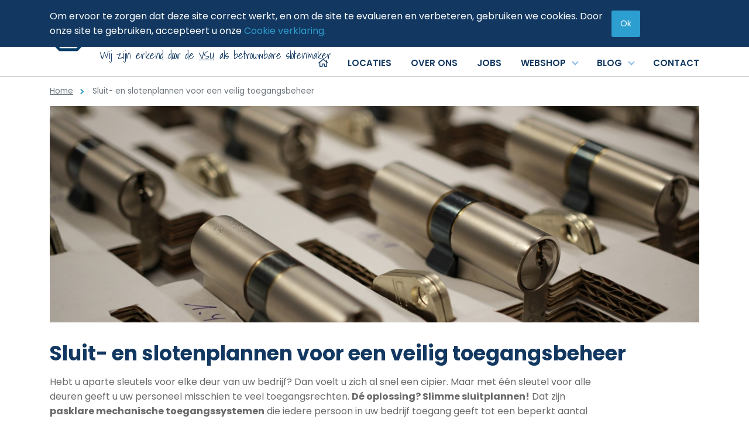

--- FILE ---
content_type: text/html; charset=UTF-8
request_url: https://www.slotenmaker.be/nl/slotenplan-op-maat
body_size: 11315
content:
 <!DOCTYPE html>
<html lang="nl">
    <head>
        <meta charset="UTF-8"/>

        <title>Sluit- en slotenplannen voor een veilig toegangsbeheer | Slotenmaker</title>
        <meta name="description" content="Hebt u aparte sleutels voor elke deur van uw bedrijf? Dan voelt u zich al snel een cipier. Maar met één sleutel voor alle deuren geeft u uw personeel misschien te veel toegangsrechten. Dé oplossing? Slimme sluitplannen! Dat zijn pasklare ..."/>
        <meta name="keywords" content="Sluit- en slotenplannen voor een veilig toegangsbeheer"/>
        <meta http-equiv="X-UA-Compatible" content="IE=edge,chrome=1">
                <meta name="viewport"
              content="width=device-width, initial-scale=1, shrink-to-fit=no">
                            <meta name="robots" content="index, follow"/>
        
        <!-- CSS STYLES -->
                    <link rel="stylesheet" href="/style/theme/css/style.css?id=878a362df8b7521bc2da" type="text/css"
                  media="all"/>
        
                <link rel="apple-touch-icon" sizes="76x76" href="/style/theme/images/app-icons/apple-touch-icon-76x76.png">
        <link rel="icon" type="image/png" sizes="32x32" href="/style/theme/images/app-icons/favicon-32x32.png">
        <link rel="icon" type="image/png" sizes="16x16" href="/style/theme/images/app-icons/favicon-16x16.png">
        <link rel="manifest" href="/style/theme/images/app-icons/site.webmanifest">
        <link rel="mask-icon" href="/tyle/theme/images/app-icons/safari-pinned-tab.svg" color="#5bbad5">
        <link rel="shortcut icon" href="/style/theme/images/app-icons/favicon.ico">
        <meta name="msapplication-TileColor" content="#ffffff">
        <meta name="msapplication-config" content="/style/theme/images/app-icons/browserconfig.xml">
        <meta name="theme-color" content="#01304b">

                
        <!-- OPEN GRAPH VOOR FACEBOOK -->
                    <meta property="og:title" content="Sluit- en slotenplannen voor een veilig toegangsbeheer"/>
            <meta property="og:url" content="http://www.slotenmaker.be/nl/slotenplan-op-maat"/>
            <meta property="og:description" content="Hebt u aparte sleutels voor elke deur van uw bedrijf? Dan voelt u zich al snel een cipier. Maar met één sleutel voor alle deuren geeft u uw personeel misschien te veel toegangsrechten. Dé oplossing? Slimme sluitplannen! Dat zijn pasklare ...">
            <meta property="og:site_name" content="Slotenmaker">
            <meta property="og:type" content="Website"/>
            <meta property="og:locale" content="nl_BE"/>
            <meta property="og:email" content="info@slotenmaker.be"/>
            <meta property="og:phone_number" content="+3215644000"/>
            <meta property="og:fax_number" content=""/>
            <meta property="og:latitude" content="50.738735"/>
            <meta property="og:longitude" content="4.337417"/>
            <meta property="og:street-address" content="Eigenbrakelse steenweg"/>
            <meta property="og:locality" content="Sint-Genesius-Rode"/>
            <meta property="og:region" content="Vlaams Brabant"/>
            <meta property="og:postal-code" content="1640"/>
            <meta property="og:country-name" content="België"/>
                    
        <script type="text/javascript">
            var strSessionId = "74of6ogqqoegkp1lf2i6tg6lj7";
            var strPath = "/";
            var strAjaxPath = "/components/ajax/";
            var strLang = "nl";
            var strLabelRequired = "Verplicht veld";
            var strLabelErrorFields = "Niet alle velden zijn correct ingevuld.";
            var strThemeCssFolder = "theme";
                                </script>

        
        <link rel="canonical" href="https://www.slotenmaker.be/nl/slotenplan-op-maat"/>

        
        <script src="https://www.google.com/recaptcha/api.js" async defer></script>
                    <script type="text/javascript" src="https://www.bugherd.com/sidebarv2.js?apikey=muqgvlq5jtgty6qj1p4uhg" async="true"></script>
        
        
            <!-- Google Tag Manager -->
            <script>(function (w, d, s, l, i) {
                    w[l] = w[l] || [];
                    w[l].push({
                        'gtm.start':
                            new Date().getTime(), event: 'gtm.js',
                    });
                    var f = d.getElementsByTagName(s)[0],
                        j = d.createElement(s), dl = l != 'dataLayer' ? '&l=' + l : '';
                    j.async = true;
                    j.src =
                        'https://www.googletagmanager.com/gtm.js?id=' + i + dl;
                    f.parentNode.insertBefore(j, f);
                })(window, document, 'script', 'dataLayer', 'GTM-MBPF5GJ');</script>
            <!-- End Google Tag Manager -->
        
    </head>
    <body>
        <!-- Google Tag Manager (noscript) -->
        <noscript>
            <iframe src="https://www.googletagmanager.com/ns.html?id=GTM-MBPF5GJ"
                    height="0" width="0" style="display:none;visibility:hidden"></iframe>
        </noscript>
        <!-- End Google Tag Manager (noscript) -->


            <div class="cookies fixed-top bg-color-second text-white">
            <div class="container d-flex align-items-center py-3">
                <div class="txt d-inline-block">
                    <p>Om ervoor te zorgen dat deze site correct werkt, en om de site te evalueren en verbeteren, gebruiken we cookies. Door onze site te gebruiken, accepteert u onze <a href="/nl/privacypolicy">Cookie verklaring.</a></p>
                </div>
                <span class="btn ml-2 rounded">Ok</span>
            </div>
        </div>
    

<header>
    <div class="top position-relative">

        <div class="container d-flex align-items-center justify-content-between">
                        
                            <div class="position-relative">
        <a href="/" class="logo col-lg-6 pl-0 pt-5" title="logo-slotenmaker">
            <img src="/images/photolib/1562.png" title="logo-slotenmaker" alt="logo-slotenmaker" class="img-fluid"/>
        </a>
                    <a href="tel:+3215644000" class="phone bg-color-first text-color-light font-small font-weight-bold px-3 py-1 ml-lg-3 d-inline-block mt-1 mt-lg-6">
                <i class="fal fa-phone"></i>
                +3215644000
            </a>
                            <span class="slogan">Wij zijn erkend door de <u><a href="https://www.vsu.be/nl/leden/slotencentrale-nv/" target="_blank">VSU</a></u> als betrouwbare slotenmaker</span>
            </div>



            <div class="text-right">
                                <form class="icon-header search d-none d-lg-inline-block" action="/nl/zoeken" method="get">
    <input type="search" name="text" class="pl-3 pl-lg-1" id="txtSearch" placeholder="Uw trefwoord" autocomplete="off" title="Uw trefwoord" value=""/>
    <button title="Zoek" class="bg-none">
                <i class="fal fa-search"></i>
            </button>

    <div class="loader d-none"></div>
    <div class="suggestion border border-lg-top-0 text-left p-3 position-absolute d-none">

    </div>
</form>
                                <div id="mini-cart-container" class="mini-cart hover-sub icon-header d-inline-block align-middle ml-1 text-center position-relative">
    <a  title="Afrekenen" class="d-block">
                <i class="fal fa-shopping-cart"></i>
            </a>

    </div>
                                    <div class="icon-header nav-customerzone align-middle ml-1 d-inline-block">
                    <a href="/nl/mijnaccount" title="Mijn account">
                <i class="fal fa-user"></i>
            </a>
            </div>
                                                                                                                
                                            </div>
        </div>
    </div>
    <div class="middle border-bottom pb-4 pb-lg-0 clearfix position-relative mb-5 mb-lg-0">
        <div class="container">
            <div class="d-flex d-lg-none justify-content-between position-relative">
                                <a href="" class="mobile-nav-toggle d-lg-none position-relative" title='Menu'>
    <span></span>
    <strong>Menu</strong>
</a>                                <form class="icon-header search d-lg-none position-static" action="/nl/zoeken" method="get">
    <input type="search" name="text" class="pl-3 pl-lg-1" id="txtSearch" placeholder="Uw trefwoord" autocomplete="off" title="Uw trefwoord" value=""/>
    <button title="Zoek" class="bg-none">
                <i class="fal fa-search"></i>
            </button>

    <div class="loader d-none"></div>
    <div class="suggestion border border-lg-top-0 text-left p-3 position-absolute d-none">

    </div>
</form>            </div>

            <div class="row">
                                <div class="headright product-nav d-none d-lg-block col-12 align-self-center text-lg-right">
                        <nav class="navigation position-relative w-100">
        <ul class="main">
                            <li class="d-inline-block w-100 w-lg-auto " >
                    <a href="/" title="Home"
                       class="d-block p-3 pb-lg-3 px-lg-0">
                                                    <i class="far fa-home"></i>
                                            </a>
                                                        </li>
                            <li class="d-inline-block w-100 w-lg-auto  ml-md-0 ml-lg-6" >
                    <a href="/nl/locaties" title="Locaties waar wij als slotenmaker u uit de nood komen helpen"
                       class="d-block p-3 pb-lg-3 px-lg-0">
                                                    <span>Locaties</span>
                                            </a>
                                                        </li>
                            <li class="d-inline-block w-100 w-lg-auto  ml-md-0 ml-lg-6" >
                    <a href="/nl/overons" title="Slotenmaker.be sleutelt aan uw veiligheid - al bijna 45 jaar"
                       class="d-block p-3 pb-lg-3 px-lg-0">
                                                    <span>Over ons</span>
                                            </a>
                                                        </li>
                            <li class="d-inline-block w-100 w-lg-auto  ml-md-0 ml-lg-6" >
                    <a href="/nl/jobs-1" title="Jobs"
                       class="d-block p-3 pb-lg-3 px-lg-0">
                                                    <span>Jobs</span>
                                            </a>
                                                        </li>
                            <li class="d-inline-block w-100 w-lg-auto  product ml-md-0 ml-lg-6 hover-sub"  aria-haspopup="true">
                    <a href="/nl/onzeproducten" title="Webshop"
                       class="d-block p-3 pb-lg-3 px-lg-0 pr-lg-4">
                                                    <span>Webshop</span>
                                            </a>
                                                                <div class="wrap-menu bg-white">
                                                            <ul class="submenu font">
                                                                            <li aria-haspopup="true" >
                                            <a href="/nl/sleutels"
                                               title="Sleutels"
                                               class="d-block d-flex justify-content-between position-relative">
                                                <span>Sleutels</span>
                                                                                                    <img
                                                            src="/images/photolib/1586_50x50.jpg"
                                                            alt="Sleutels"
                                                            title="Sleutels"/>
                                                                                            </a>
                                                                                                                    <ul class="sub-multi">
            <li class=" ">
                <a href="/nl/sleutels/sleutels-op-code" title="Sleutels op code">
                    Sleutels op code
                                            <img
                                src="/images/photolib/2633_75x75.jpg"
                                alt="Sleutels op code"
                                title="Sleutels op code"/>
                                    </a>
                            </li>
        </ul>
            <ul class="sub-multi">
            <li class=" ">
                <a href="/nl/sleutels/veiligheidssleutels-2" title="Veiligheidssleutels">
                    Veiligheidssleutels
                                            <img
                                src="/images/photolib/4645_75x75.jpg"
                                alt="Veiligheidssleutels"
                                title="Veiligheidssleutels"/>
                                    </a>
                            </li>
        </ul>
            <ul class="sub-multi">
            <li class=" ">
                <a href="/nl/sleutels/baardsleutels" title="Baardsleutels">
                    Baardsleutels
                                            <img
                                src="/images/photolib/1592_75x75.jpg"
                                alt="Baardsleutels"
                                title="Baardsleutels"/>
                                    </a>
                            </li>
        </ul>
            <ul class="sub-multi">
            <li class=" ">
                <a href="/nl/sleutels/fietssleutels" title="Fietssleutels">
                    Fietssleutels
                                            <img
                                src="/images/photolib/1600_75x75.jpg"
                                alt="Fietssleutels"
                                title="Fietssleutels"/>
                                    </a>
                            </li>
        </ul>
            <ul class="sub-multi">
            <li class=" ">
                <a href="/nl/sleutels/brievenbus-en-meubel-sleutels" title="Brievenbus en meubel sleutels">
                    Brievenbus en meubel sleutels
                                            <img
                                src="/images/photolib/2610_75x75.png"
                                alt="Brievenbus en meubel sleutels"
                                title="Brievenbus en meubel sleutels"/>
                                    </a>
                            </li>
        </ul>
            <ul class="sub-multi">
            <li class=" ">
                <a href="/nl/sleutels/autosleutels" title="Autosleutels">
                    Autosleutels
                                            <img
                                src="/images/photolib/2608_75x75.png"
                                alt="Autosleutels"
                                title="Autosleutels"/>
                                    </a>
                            </li>
        </ul>
            <ul class="sub-multi">
            <li class=" ">
                <a href="/nl/sleutels/kruissleutels" title="Kruissleutels">
                    Kruissleutels
                                            <img
                                src="/images/photolib/4714_75x75.png"
                                alt="Kruissleutels"
                                title="Kruissleutels"/>
                                    </a>
                            </li>
        </ul>
            <ul class="sub-multi">
            <li class=" ">
                <a href="/nl/sleutels/sleutelkasten" title="Sleutelkasten -en borden">
                    Sleutelkasten -en borden
                                            <img
                                src="/images/photolib/5843_75x75.jpg"
                                alt="Sleutelkasten -en borden"
                                title="Sleutelkasten -en borden"/>
                                    </a>
                            </li>
        </ul>
                                                                                                            </li>
                                                                    </ul>
                                                            <ul class="submenu font">
                                                                            <li aria-haspopup="true" >
                                            <a href="/nl/cilinders"
                                               title="Cilinders"
                                               class="d-block d-flex justify-content-between position-relative">
                                                <span>Cilinders</span>
                                                                                                    <img
                                                            src="/images/photolib/1606_50x50.jpg"
                                                            alt="Cilinders"
                                                            title="Cilinders"/>
                                                                                            </a>
                                                                                                                    <ul class="sub-multi">
            <li class=" ">
                <a href="/nl/cilinders/standaardcilinders" title="Standaardcilinders">
                    Standaardcilinders
                                            <img
                                src="/images/photolib/2326_75x75.png"
                                alt="Standaardcilinders"
                                title="Standaardcilinders"/>
                                    </a>
                            </li>
        </ul>
            <ul class="sub-multi">
            <li class=" ">
                <a href="/nl/cilinders/veiligheidscilinders" title="Veiligheidscilinders">
                    Veiligheidscilinders
                                            <img
                                src="/images/photolib/2609_75x75.png"
                                alt="Veiligheidscilinders"
                                title="Veiligheidscilinders"/>
                                    </a>
                            </li>
        </ul>
            <ul class="sub-multi">
            <li class=" ">
                <a href="/nl/cilinders/elektronische-cilinders" title="Elektronische cilinders">
                    Elektronische cilinders
                                            <img
                                src="/images/photolib/5182_75x75.png"
                                alt="Elektronische cilinders"
                                title="Elektronische cilinders"/>
                                    </a>
                            </li>
        </ul>
            <ul class="sub-multi">
            <li class=" ">
                <a href="/nl/cilinders/blinde-cilinders" title="Blinde cilinders">
                    Blinde cilinders
                                            <img
                                src="/images/photolib/4716_75x75.png"
                                alt="Blinde cilinders"
                                title="Blinde cilinders"/>
                                    </a>
                            </li>
        </ul>
            <ul class="sub-multi">
            <li class=" ">
                <a href="/nl/cilinders/oplegcilinder" title="Oplegcilinder">
                    Oplegcilinder
                                            <img
                                src="/images/photolib/4731_75x75.jpg"
                                alt="Oplegcilinder"
                                title="Oplegcilinder"/>
                                    </a>
                            </li>
        </ul>
            <ul class="sub-multi">
            <li class=" ">
                <a href="/nl/cilinders/halve-cilinders" title="Halve cilinders">
                    Halve cilinders
                                            <img
                                src="/images/photolib/4726_75x75.jpg"
                                alt="Halve cilinders"
                                title="Halve cilinders"/>
                                    </a>
                            </li>
        </ul>
                                                                                                            </li>
                                                                    </ul>
                                                            <ul class="submenu font">
                                                                            <li aria-haspopup="true" >
                                            <a href="/nl/sloten"
                                               title="Sloten"
                                               class="d-block d-flex justify-content-between position-relative">
                                                <span>Sloten</span>
                                                                                                    <img
                                                            src="/images/photolib/2322_50x50.jpg"
                                                            alt="Sloten"
                                                            title="Sloten"/>
                                                                                            </a>
                                                                                                                    <ul class="sub-multi">
            <li class=" ">
                <a href="/nl/sloten/cilinder-insteeksloten" title="Cilinder insteeksloten">
                    Cilinder insteeksloten
                                            <img
                                src="/images/photolib/2322_75x75.jpg"
                                alt="Cilinder insteeksloten"
                                title="Cilinder insteeksloten"/>
                                    </a>
                            </li>
        </ul>
            <ul class="sub-multi">
            <li class=" ">
                <a href="/nl/sloten/meerpuntsluitingen-" title="Meerpuntsluitingen ">
                    Meerpuntsluitingen 
                                            <img
                                src="/images/photolib/2756_75x75.jpg"
                                alt="Meerpuntsluitingen "
                                title="Meerpuntsluitingen "/>
                                    </a>
                            </li>
        </ul>
            <ul class="sub-multi">
            <li class=" ">
                <a href="/nl/sloten/smaldeursloten" title="Smaldeursloten">
                    Smaldeursloten
                                            <img
                                src="/images/photolib/2532_75x75.jpg"
                                alt="Smaldeursloten"
                                title="Smaldeursloten"/>
                                    </a>
                            </li>
        </ul>
            <ul class="sub-multi">
            <li class=" ">
                <a href="/nl/sloten/baardsloten" title="Baardsloten">
                    Baardsloten
                                            <img
                                src="/images/photolib/2611_75x75.png"
                                alt="Baardsloten"
                                title="Baardsloten"/>
                                    </a>
                            </li>
        </ul>
            <ul class="sub-multi">
            <li class=" ">
                <a href="/nl/sloten/rolsloten" title="Rolsloten">
                    Rolsloten
                                            <img
                                src="/images/photolib/2614_75x75.png"
                                alt="Rolsloten"
                                title="Rolsloten"/>
                                    </a>
                            </li>
        </ul>
            <ul class="sub-multi">
            <li class=" ">
                <a href="/nl/sloten/wc-sloten" title="WC sloten">
                    WC sloten
                                            <img
                                src="/images/photolib/2324_75x75.png"
                                alt="WC sloten"
                                title="WC sloten"/>
                                    </a>
                            </li>
        </ul>
            <ul class="sub-multi">
            <li class=" ">
                <a href="/nl/sloten/inbouw-bijzetsloten" title="Inbouw bijzetsloten">
                    Inbouw bijzetsloten
                                            <img
                                src="/images/photolib/2613_75x75.png"
                                alt="Inbouw bijzetsloten"
                                title="Inbouw bijzetsloten"/>
                                    </a>
                            </li>
        </ul>
            <ul class="sub-multi">
            <li class=" ">
                <a href="/nl/sloten/opbouw-bijzetsloten" title="Opbouw bijzetsloten">
                    Opbouw bijzetsloten
                                            <img
                                src="/images/photolib/4732_75x75.jpg"
                                alt="Opbouw bijzetsloten"
                                title="Opbouw bijzetsloten"/>
                                    </a>
                            </li>
        </ul>
            <ul class="sub-multi">
            <li class=" ">
                <a href="/nl/sloten/panieksloten" title="Panieksloten">
                    Panieksloten
                                            <img
                                src="/images/photolib/2353_75x75.jpg"
                                alt="Panieksloten"
                                title="Panieksloten"/>
                                    </a>
                            </li>
        </ul>
            <ul class="sub-multi">
            <li class=" ">
                <a href="/nl/sloten/hangsloten" title="Hangsloten">
                    Hangsloten
                                            <img
                                src="/images/photolib/2612_75x75.png"
                                alt="Hangsloten"
                                title="Hangsloten"/>
                                    </a>
                            </li>
        </ul>
            <ul class="sub-multi">
            <li class=" ">
                <a href="/nl/sloten/poortsloten" title="Poortsloten">
                    Poortsloten
                                            <img
                                src="/images/photolib/2615_75x75.png"
                                alt="Poortsloten"
                                title="Poortsloten"/>
                                    </a>
                            </li>
        </ul>
            <ul class="sub-multi">
            <li class=" ">
                <a href="/nl/sloten/bolsloten" title="Bolsloten">
                    Bolsloten
                                            <img
                                src="/images/photolib/2421_75x75.jpg"
                                alt="Bolsloten"
                                title="Bolsloten"/>
                                    </a>
                            </li>
        </ul>
            <ul class="sub-multi">
            <li class=" ">
                <a href="/nl/sloten/brievenbus-en-kast-sloten" title="Brievenbus en kast sloten">
                    Brievenbus en kast sloten
                                            <img
                                src="/images/photolib/5949_75x75.jpg"
                                alt="Brievenbus en kast sloten"
                                title="Brievenbus en kast sloten"/>
                                    </a>
                            </li>
        </ul>
            <ul class="sub-multi">
            <li class=" ">
                <a href="/nl/sloten/schuifdeursloten" title="Schuifdeursloten">
                    Schuifdeursloten
                                            <img
                                src="/images/photolib/2757_75x75.jpg"
                                alt="Schuifdeursloten"
                                title="Schuifdeursloten"/>
                                    </a>
                            </li>
        </ul>
            <ul class="sub-multi">
            <li class=" ">
                <a href="/nl/sloten/containerslot" title="Containerslot">
                    Containerslot
                                            <img
                                src="/images/photolib/2573_75x75.jpg"
                                alt="Containerslot"
                                title="Containerslot"/>
                                    </a>
                            </li>
        </ul>
            <ul class="sub-multi">
            <li class=" ">
                <a href="/nl/sloten/renovatiesloten" title="Renovatiesloten">
                    Renovatiesloten
                                            <img
                                src="/images/photolib/4733_75x75.jpg"
                                alt="Renovatiesloten"
                                title="Renovatiesloten"/>
                                    </a>
                            </li>
        </ul>
            <ul class="sub-multi">
            <li class=" ">
                <a href="/nl/sloten/voertuigbeveiliging" title="Voertuigbeveiliging">
                    Voertuigbeveiliging
                                            <img
                                src="/images/photolib/2626_75x75.jpg"
                                alt="Voertuigbeveiliging"
                                title="Voertuigbeveiliging"/>
                                    </a>
                            </li>
        </ul>
            <ul class="sub-multi">
            <li class=" ">
                <a href="/nl/sloten/motorsloten-1" title="Motorsloten">
                    Motorsloten
                                            <img
                                src="/images/photolib/6505_75x75.jpg"
                                alt="Motorsloten"
                                title="Motorsloten"/>
                                    </a>
                            </li>
        </ul>
            <ul class="sub-multi">
            <li class=" ">
                <a href="/nl/sloten/meubelsloten" title="Meubelsloten">
                    Meubelsloten
                                            <img
                                src="/images/photolib/3058_75x75.jpg"
                                alt="Meubelsloten"
                                title="Meubelsloten"/>
                                    </a>
                            </li>
        </ul>
            <ul class="sub-multi">
            <li class=" ">
                <a href="/nl/sloten/haaksloten" title="Haaksloten">
                    Haaksloten
                                            <img
                                src="/images/photolib/7008_75x75.jpg"
                                alt="Haaksloten"
                                title="Haaksloten"/>
                                    </a>
                            </li>
        </ul>
            <ul class="sub-multi">
            <li class=" ">
                <a href="/nl/sloten/garagepoortsloten" title="Garagepoortsloten">
                    Garagepoortsloten
                                            <img
                                src="/images/photolib/5395_75x75.jpg"
                                alt="Garagepoortsloten"
                                title="Garagepoortsloten"/>
                                    </a>
                            </li>
        </ul>
            <ul class="sub-multi">
            <li class=" ">
                <a href="/nl/sloten/glasdeursloten" title="Glasdeursloten">
                    Glasdeursloten
                                            <img
                                src="/images/photolib/5478_75x75.png"
                                alt="Glasdeursloten"
                                title="Glasdeursloten"/>
                                    </a>
                            </li>
        </ul>
            <ul class="sub-multi">
            <li class=" ">
                <a href="/nl/sloten/slotgrendel-1" title="Slotgrendel">
                    Slotgrendel
                                            <img
                                src="/images/photolib/5826_75x75.jpg"
                                alt="Slotgrendel"
                                title="Slotgrendel"/>
                                    </a>
                            </li>
        </ul>
            <ul class="sub-multi">
            <li class=" ">
                <a href="/nl/sloten/pantserovervallen-1" title="Pantserovervallen">
                    Pantserovervallen
                                            <img
                                src="/images/photolib/5827_75x75.jpg"
                                alt="Pantserovervallen"
                                title="Pantserovervallen"/>
                                    </a>
                            </li>
        </ul>
            <ul class="sub-multi">
            <li class=" ">
                <a href="/nl/sloten/fiets--en-motorsloten" title="Fiets -en motorsloten">
                    Fiets -en motorsloten
                                            <img
                                src="/images/photolib/2362_75x75.jpg"
                                alt="Fiets -en motorsloten"
                                title="Fiets -en motorsloten"/>
                                    </a>
                            </li>
        </ul>
                                                                                                            </li>
                                                                    </ul>
                                                            <ul class="submenu font">
                                                                            <li aria-haspopup="true" class="last" >
                                            <a href="/nl/sluitplaten"
                                               title="Sluitplaten"
                                               class="d-block d-flex justify-content-between position-relative">
                                                <span>Sluitplaten</span>
                                                                                                    <img
                                                            src="/images/photolib/5828_50x50.jpg"
                                                            alt="Sluitplaten"
                                                            title="Sluitplaten"/>
                                                                                            </a>
                                                                                                                    <ul class="sub-multi">
            <li class=" ">
                <a href="/nl/sluitplaten/sluitplaten-voor-sloten-met-dag--en-nachtschoot" title="Sluitplaten voor sloten met dag -en nachtschoot">
                    Sluitplaten voor sloten met dag -en nachtschoot
                                            <img
                                src="/images/photolib/1548_75x75.png"
                                alt="Sluitplaten voor sloten met dag -en nachtschoot"
                                title="Sluitplaten voor sloten met dag -en nachtschoot"/>
                                    </a>
                            </li>
        </ul>
            <ul class="sub-multi">
            <li class=" ">
                <a href="/nl/sluitplaten/sluitplaten-voor-elektrische-deuropeners" title="Sluitplaten voor elektrische deuropeners">
                    Sluitplaten voor elektrische deuropeners
                                            <img
                                src="/images/photolib/1548_75x75.png"
                                alt="Sluitplaten voor elektrische deuropeners"
                                title="Sluitplaten voor elektrische deuropeners"/>
                                    </a>
                            </li>
        </ul>
            <ul class="sub-multi">
            <li class=" ">
                <a href="/nl/sluitplaten/sluitplaten-sobinco" title="Sluitplaten SOBINCO">
                    Sluitplaten SOBINCO
                                            <img
                                src="/images/photolib/1548_75x75.png"
                                alt="Sluitplaten SOBINCO"
                                title="Sluitplaten SOBINCO"/>
                                    </a>
                            </li>
        </ul>
                                                                                                            </li>
                                                                    </ul>
                                                            <ul class="submenu font">
                                                                            <li aria-haspopup="true" >
                                            <a href="/nl/toegangscontrole"
                                               title="Toegangscontrole"
                                               class="d-block d-flex justify-content-between position-relative">
                                                <span>Toegangscontrole</span>
                                                                                                    <img
                                                            src="/images/photolib/2261_50x50.jpg"
                                                            alt="Toegangscontrole"
                                                            title="Toegangscontrole"/>
                                                                                            </a>
                                                                                                                    <ul class="sub-multi">
            <li class=" ">
                <a href="/nl/toegangscontrole/iloq-s5-accessoires" title="iLOQ S5 accessoires">
                    iLOQ S5 accessoires
                                            <img
                                src="/images/photolib/6512_75x75.jpg"
                                alt="iLOQ S5 accessoires"
                                title="iLOQ S5 accessoires"/>
                                    </a>
                            </li>
        </ul>
            <ul class="sub-multi">
            <li class=" ">
                <a href="/nl/toegangscontrole/iloq-s50-nfc" title="ilOQ S50 NFC">
                    ilOQ S50 NFC
                                            <img
                                src="/images/photolib/6508_75x75.png"
                                alt="ilOQ S50 NFC"
                                title="ilOQ S50 NFC"/>
                                    </a>
                            </li>
        </ul>
            <ul class="sub-multi">
            <li class=" ">
                <a href="/nl/toegangscontrole/iloq-s50-nfc-accessoires" title="iLOQ S50 NFC accessoires">
                    iLOQ S50 NFC accessoires
                                            <img
                                src="/images/photolib/6554_75x75.png"
                                alt="iLOQ S50 NFC accessoires"
                                title="iLOQ S50 NFC accessoires"/>
                                    </a>
                            </li>
        </ul>
            <ul class="sub-multi">
            <li class=" ">
                <a href="/nl/toegangscontrole/iloq-online" title="iLOQ online">
                    iLOQ online
                                            <img
                                src="/images/photolib/6551_75x75.jpg"
                                alt="iLOQ online"
                                title="iLOQ online"/>
                                    </a>
                            </li>
        </ul>
            <ul class="sub-multi">
            <li class=" ">
                <a href="/nl/toegangscontrole/iloq" title="iLOQ programmatie benodigdheden">
                    iLOQ programmatie benodigdheden
                                            <img
                                src="/images/photolib/5804_75x75.png"
                                alt="iLOQ programmatie benodigdheden"
                                title="iLOQ programmatie benodigdheden"/>
                                    </a>
                            </li>
        </ul>
            <ul class="sub-multi">
            <li class=" ">
                <a href="/nl/toegangscontrole/iloq-licenties-1" title="iLOQ licenties">
                    iLOQ licenties
                                            <img
                                src="/images/photolib/5766_75x75.jpg"
                                alt="iLOQ licenties"
                                title="iLOQ licenties"/>
                                    </a>
                            </li>
        </ul>
            <ul class="sub-multi">
            <li class=" ">
                <a href="/nl/toegangscontrole/smartlocks" title="EVVA AirKey">
                    EVVA AirKey
                                            <img
                                src="/images/photolib/5511_75x75.png"
                                alt="EVVA AirKey"
                                title="EVVA AirKey"/>
                                    </a>
                            </li>
        </ul>
            <ul class="sub-multi">
            <li class=" ">
                <a href="/nl/toegangscontrole/maasland-toegangscontrole" title="MAASLAND">
                    MAASLAND
                                            <img
                                src="/images/photolib/2607_75x75.jpg"
                                alt="MAASLAND"
                                title="MAASLAND"/>
                                    </a>
                            </li>
        </ul>
            <ul class="sub-multi">
            <li class=" ">
                <a href="/nl/toegangscontrole/online-systemen" title="SALTO one ">
                    SALTO one 
                                            <img
                                src="/images/photolib/2759_75x75.jpg"
                                alt="SALTO one "
                                title="SALTO one "/>
                                    </a>
                            </li>
        </ul>
            <ul class="sub-multi">
            <li class=" ">
                <a href="/nl/toegangscontrole/offline-systemen" title="SALTO KS ">
                    SALTO KS 
                                            <img
                                src="/images/photolib/2760_75x75.jpg"
                                alt="SALTO KS "
                                title="SALTO KS "/>
                                    </a>
                            </li>
        </ul>
            <ul class="sub-multi">
            <li class=" ">
                <a href="/nl/toegangscontrole/toebehoren" title="Toebehoren">
                    Toebehoren
                                            <img
                                src="/images/photolib/2235_75x75.jpg"
                                alt="Toebehoren"
                                title="Toebehoren"/>
                                    </a>
                            </li>
        </ul>
            <ul class="sub-multi">
            <li class=" ">
                <a href="/nl/toegangscontrole/salto-kaarten-en-tags" title="SALTO Kaarten en Tags">
                    SALTO Kaarten en Tags
                                            <img
                                src="/images/photolib/6828_75x75.jpg"
                                alt="SALTO Kaarten en Tags"
                                title="SALTO Kaarten en Tags"/>
                                    </a>
                            </li>
        </ul>
                                                                                                            </li>
                                                                    </ul>
                                                            <ul class="submenu font">
                                                                            <li aria-haspopup="true" >
                                            <a href="/nl/waterkering-boxwall-by-noaq"
                                               title="Waterkering Boxwall by Noaq"
                                               class="d-block d-flex justify-content-between position-relative">
                                                <span>Waterkering Boxwall by Noaq</span>
                                                                                                    <img
                                                            src="/images/photolib/6607_50x50.jpg"
                                                            alt="Waterkering Boxwall by Noaq"
                                                            title="Waterkering Boxwall by Noaq"/>
                                                                                            </a>
                                                                                                                    <ul class="sub-multi">
            <li class=" ">
                <a href="/nl/waterkering-boxwall-by-noaq/boxwall-stukken" title="Boxwall stukken">
                    Boxwall stukken
                                            <img
                                src="/images/photolib/6614_75x75.jpg"
                                alt="Boxwall stukken"
                                title="Boxwall stukken"/>
                                    </a>
                            </li>
        </ul>
                                                                                                            </li>
                                                                    </ul>
                                                            <ul class="submenu font">
                                                                            <li aria-haspopup="true" >
                                            <a href="/nl/brand--en-veiligheidsdeuren"
                                               title="Brand -en veiligheidsdeuren"
                                               class="d-block d-flex justify-content-between position-relative">
                                                <span>Brand -en veiligheidsdeuren</span>
                                                                                                    <img
                                                            src="/images/photolib/2320_50x50.png"
                                                            alt="Brand -en veiligheidsdeuren"
                                                            title="Brand -en veiligheidsdeuren"/>
                                                                                            </a>
                                                                                                                    <ul class="sub-multi">
            <li class=" ">
                <a href="/nl/brand--en-veiligheidsdeuren/gepantserde-deuren" title="Gepantserde deuren">
                    Gepantserde deuren
                                            <img
                                src="/images/photolib/2767_75x75.png"
                                alt="Gepantserde deuren"
                                title="Gepantserde deuren"/>
                                    </a>
                            </li>
        </ul>
                                                                                                            </li>
                                                                    </ul>
                                                            <ul class="submenu font">
                                                                            <li aria-haspopup="true" class="last" >
                                            <a href="/nl/diversen"
                                               title="Diversen"
                                               class="d-block d-flex justify-content-between position-relative">
                                                <span>Diversen</span>
                                                                                                    <img
                                                            src="/images/photolib/2329_50x50.jpg"
                                                            alt="Diversen"
                                                            title="Diversen"/>
                                                                                            </a>
                                                                                                                    <ul class="sub-multi">
            <li class=" ">
                <a href="/nl/diversen/nummerplaten" title="Nummerplaten">
                    Nummerplaten
                                            <img
                                src="/images/photolib/2329_75x75.jpg"
                                alt="Nummerplaten"
                                title="Nummerplaten"/>
                                    </a>
                            </li>
        </ul>
            <ul class="sub-multi">
            <li class=" ">
                <a href="/nl/diversen/graveerwerk" title="Graveerwerk">
                    Graveerwerk
                                            <img
                                src="/images/photolib/2784_75x75.jpg"
                                alt="Graveerwerk"
                                title="Graveerwerk"/>
                                    </a>
                            </li>
        </ul>
                                                                                                            </li>
                                                                    </ul>
                                                            <ul class="submenu font">
                                                                            <li aria-haspopup="true" >
                                            <a href="/nl/raam--en-deurveiligheid-deurtechniek"
                                               title="Raam- en deurveiligheid"
                                               class="d-block d-flex justify-content-between position-relative">
                                                <span>Raam- en deurveiligheid</span>
                                                                                                    <img
                                                            src="/images/photolib/5945_50x50.jpg"
                                                            alt="Raam- en deurveiligheid"
                                                            title="Raam- en deurveiligheid"/>
                                                                                            </a>
                                                                                                                    <ul class="sub-multi">
            <li class=" ">
                <a href="/nl/raam--en-deurveiligheid-deurtechniek/raambeveiliging" title="Raambeveiliging">
                    Raambeveiliging
                                            <img
                                src="/images/photolib/2338_75x75.jpg"
                                alt="Raambeveiliging"
                                title="Raambeveiliging"/>
                                    </a>
                            </li>
        </ul>
            <ul class="sub-multi">
            <li class=" ">
                <a href="/nl/raam--en-deurveiligheid-deurtechniek/deurwiggen-en-raamklemmen-1" title="Deurwiggen en raamklemmen">
                    Deurwiggen en raamklemmen
                                            <img
                                src="/images/photolib/5823_75x75.jpg"
                                alt="Deurwiggen en raamklemmen"
                                title="Deurwiggen en raamklemmen"/>
                                    </a>
                            </li>
        </ul>
            <ul class="sub-multi">
            <li class=" ">
                <a href="/nl/raam--en-deurveiligheid-deurtechniek/deurstoppen" title="Deurvastzetter - Deurlichters en -stoppers">
                    Deurvastzetter - Deurlichters en -stoppers
                                            <img
                                src="/images/photolib/5825_75x75.jpg"
                                alt="Deurvastzetter - Deurlichters en -stoppers"
                                title="Deurvastzetter - Deurlichters en -stoppers"/>
                                    </a>
                            </li>
        </ul>
                                                                                                            </li>
                                                                    </ul>
                                                            <ul class="submenu font">
                                                                            <li aria-haspopup="true" >
                                            <a href="/nl/kluizen"
                                               title="Kluizen, brandkasten  lockers"
                                               class="d-block d-flex justify-content-between position-relative">
                                                <span>Kluizen & lockers</span>
                                                                                                    <img
                                                            src="/images/photolib/2505_50x50.jpg"
                                                            alt="Kluizen, brandkasten  lockers"
                                                            title="Kluizen, brandkasten  lockers"/>
                                                                                            </a>
                                                                                                                    <ul class="sub-multi">
            <li class=" ">
                <a href="/nl/kluizen/waardekluizen" title="Waardekluizen">
                    Waardekluizen
                                            <img
                                src="/images/photolib/2762_75x75.jpg"
                                alt="Waardekluizen"
                                title="Waardekluizen"/>
                                    </a>
                            </li>
        </ul>
            <ul class="sub-multi">
            <li class=" ">
                <a href="/nl/kluizen/veiligheidskluizen" title="Veiligheidskluizen">
                    Veiligheidskluizen
                                            <img
                                src="/images/photolib/2763_75x75.jpg"
                                alt="Veiligheidskluizen"
                                title="Veiligheidskluizen"/>
                                    </a>
                            </li>
        </ul>
            <ul class="sub-multi">
            <li class=" ">
                <a href="/nl/kluizen/meubelkluizen" title="Meubelkluizen">
                    Meubelkluizen
                                            <img
                                src="/images/photolib/2762_75x75.jpg"
                                alt="Meubelkluizen"
                                title="Meubelkluizen"/>
                                    </a>
                            </li>
        </ul>
            <ul class="sub-multi">
            <li class=" ">
                <a href="/nl/kluizen/laptopkluizen" title="Laptopkluizen">
                    Laptopkluizen
                                            <img
                                src="/images/photolib/5514_75x75.jpg"
                                alt="Laptopkluizen"
                                title="Laptopkluizen"/>
                                    </a>
                            </li>
        </ul>
            <ul class="sub-multi">
            <li class=" ">
                <a href="/nl/kluizen/hotel-brandwerende-kluizen" title="Hotel-/Brandwerende kluizen">
                    Hotel-/Brandwerende kluizen
                                            <img
                                src="/images/photolib/2762_75x75.jpg"
                                alt="Hotel-/Brandwerende kluizen"
                                title="Hotel-/Brandwerende kluizen"/>
                                    </a>
                            </li>
        </ul>
            <ul class="sub-multi">
            <li class=" ">
                <a href="/nl/kluizen/sleutelkluizen" title="Sleutelkluizen">
                    Sleutelkluizen
                                            <img
                                src="/images/photolib/2764_75x75.jpg"
                                alt="Sleutelkluizen"
                                title="Sleutelkluizen"/>
                                    </a>
                            </li>
        </ul>
            <ul class="sub-multi">
            <li class=" ">
                <a href="/nl/kluizen/inbouwkluizen" title="Inbouwkluizen">
                    Inbouwkluizen
                                            <img
                                src="/images/photolib/2766_75x75.jpg"
                                alt="Inbouwkluizen"
                                title="Inbouwkluizen"/>
                                    </a>
                            </li>
        </ul>
            <ul class="sub-multi">
            <li class=" ">
                <a href="/nl/kluizen/kassa--en-afstortkluizen" title="Kassa -en afstortkluizen">
                    Kassa -en afstortkluizen
                                            <img
                                src="/images/photolib/2765_75x75.jpg"
                                alt="Kassa -en afstortkluizen"
                                title="Kassa -en afstortkluizen"/>
                                    </a>
                            </li>
        </ul>
            <ul class="sub-multi">
            <li class=" ">
                <a href="/nl/kluizen/geldkisten-1" title="Geldkisten">
                    Geldkisten
                                            <img
                                src="/images/photolib/5824_75x75.jpg"
                                alt="Geldkisten"
                                title="Geldkisten"/>
                                    </a>
                            </li>
        </ul>
            <ul class="sub-multi">
            <li class=" ">
                <a href="/nl/kluizen/brandwerende-accukasten" title="Brandwerende accukasten">
                    Brandwerende accukasten
                                            <img
                                src="/images/photolib/6637_75x75.jpg"
                                alt="Brandwerende accukasten"
                                title="Brandwerende accukasten"/>
                                    </a>
                            </li>
        </ul>
            <ul class="sub-multi">
            <li class=" ">
                <a href="/nl/kluizen/sloten-voor-kluizen" title="Sloten voor kluizen">
                    Sloten voor kluizen
                                            <img
                                src="/images/photolib/6836_75x75.jpg"
                                alt="Sloten voor kluizen"
                                title="Sloten voor kluizen"/>
                                    </a>
                            </li>
        </ul>
            <ul class="sub-multi">
            <li class=" ">
                <a href="/nl/kluizen/toebehoren-voor-sloten-kluizen" title="Toebehoren voor sloten kluizen">
                    Toebehoren voor sloten kluizen
                                            <img
                                src="/images/photolib/1548_75x75.png"
                                alt="Toebehoren voor sloten kluizen"
                                title="Toebehoren voor sloten kluizen"/>
                                    </a>
                            </li>
        </ul>
                                                                                                            </li>
                                                                    </ul>
                                                            <ul class="submenu font">
                                                                            <li aria-haspopup="true" >
                                            <a href="/nl/elektronica"
                                               title="Elektronica"
                                               class="d-block d-flex justify-content-between position-relative">
                                                <span>Elektronica</span>
                                                                                                    <img
                                                            src="/images/photolib/2607_50x50.jpg"
                                                            alt="Elektronica"
                                                            title="Elektronica"/>
                                                                                            </a>
                                                                                                                    <ul class="sub-multi">
            <li class=" ">
                <a href="/nl/elektronica/codeklavieren" title="Codeklavieren">
                    Codeklavieren
                                            <img
                                src="/images/photolib/2607_75x75.jpg"
                                alt="Codeklavieren"
                                title="Codeklavieren"/>
                                    </a>
                            </li>
        </ul>
            <ul class="sub-multi">
            <li class=" ">
                <a href="/nl/elektronica/deurspionnen" title="Deurspionnen">
                    Deurspionnen
                                            <img
                                src="/images/photolib/2768_75x75.jpeg"
                                alt="Deurspionnen"
                                title="Deurspionnen"/>
                                    </a>
                            </li>
        </ul>
            <ul class="sub-multi">
            <li class=" ">
                <a href="/nl/elektronica/magneten" title="Magneten">
                    Magneten
                                            <img
                                src="/images/photolib/4284_75x75.jpg"
                                alt="Magneten"
                                title="Magneten"/>
                                    </a>
                            </li>
        </ul>
            <ul class="sub-multi">
            <li class=" ">
                <a href="/nl/elektronica/motorsloten" title="Motorsloten">
                    Motorsloten
                                            <img
                                src="/images/photolib/5952_75x75.jpg"
                                alt="Motorsloten"
                                title="Motorsloten"/>
                                    </a>
                            </li>
        </ul>
            <ul class="sub-multi">
            <li class=" ">
                <a href="/nl/elektronica/elektrische-deuropeners" title="Elektrische deuropeners">
                    Elektrische deuropeners
                                            <img
                                src="/images/photolib/2769_75x75.jpg"
                                alt="Elektrische deuropeners"
                                title="Elektrische deuropeners"/>
                                    </a>
                            </li>
        </ul>
            <ul class="sub-multi">
            <li class=" ">
                <a href="/nl/elektronica/brandbeveiliging" title="Brandbeveiliging">
                    Brandbeveiliging
                                            <img
                                src="/images/photolib/2770_75x75.jpg"
                                alt="Brandbeveiliging"
                                title="Brandbeveiliging"/>
                                    </a>
                            </li>
        </ul>
            <ul class="sub-multi">
            <li class=" ">
                <a href="/nl/elektronica/meettechniek" title="Meettechniek">
                    Meettechniek
                                            <img
                                src="/images/photolib/3155_75x75.jpg"
                                alt="Meettechniek"
                                title="Meettechniek"/>
                                    </a>
                            </li>
        </ul>
            <ul class="sub-multi">
            <li class=" ">
                <a href="/nl/elektronica/voedingen" title="Voedingen">
                    Voedingen
                                            <img
                                src="/images/photolib/4075_75x75.jpg"
                                alt="Voedingen"
                                title="Voedingen"/>
                                    </a>
                            </li>
        </ul>
            <ul class="sub-multi">
            <li class=" ">
                <a href="/nl/elektronica/sleutelschakelaars" title="Sleutelschakelaars">
                    Sleutelschakelaars
                                            <img
                                src="/images/photolib/4091_75x75.jpg"
                                alt="Sleutelschakelaars"
                                title="Sleutelschakelaars"/>
                                    </a>
                            </li>
        </ul>
            <ul class="sub-multi">
            <li class=" ">
                <a href="/nl/elektronica/drukknoppen" title="Drukknoppen">
                    Drukknoppen
                                            <img
                                src="/images/photolib/4102_75x75.jpg"
                                alt="Drukknoppen"
                                title="Drukknoppen"/>
                                    </a>
                            </li>
        </ul>
            <ul class="sub-multi">
            <li class=" ">
                <a href="/nl/elektronica/relais" title="Relais">
                    Relais
                                            <img
                                src="/images/photolib/4132_75x75.jpg"
                                alt="Relais"
                                title="Relais"/>
                                    </a>
                            </li>
        </ul>
            <ul class="sub-multi">
            <li class=" ">
                <a href="/nl/elektronica/tijdschakelklokken" title="Tijdschakelklokken">
                    Tijdschakelklokken
                                            <img
                                src="/images/photolib/4136_75x75.jpg"
                                alt="Tijdschakelklokken"
                                title="Tijdschakelklokken"/>
                                    </a>
                            </li>
        </ul>
            <ul class="sub-multi">
            <li class=" ">
                <a href="/nl/elektronica/signaleringen" title="Signaleringen">
                    Signaleringen
                                            <img
                                src="/images/photolib/4538_75x75.jpg"
                                alt="Signaleringen"
                                title="Signaleringen"/>
                                    </a>
                            </li>
        </ul>
            <ul class="sub-multi">
            <li class=" ">
                <a href="/nl/elektronica/bewegingsmelders" title="Bewegingsmelders">
                    Bewegingsmelders
                                            <img
                                src="/images/photolib/4163_75x75.jpg"
                                alt="Bewegingsmelders"
                                title="Bewegingsmelders"/>
                                    </a>
                            </li>
        </ul>
            <ul class="sub-multi">
            <li class=" ">
                <a href="/nl/elektronica/kabeldoorvoer" title="Kabeldoorvoer">
                    Kabeldoorvoer
                                            <img
                                src="/images/photolib/4156_75x75.jpg"
                                alt="Kabeldoorvoer"
                                title="Kabeldoorvoer"/>
                                    </a>
                            </li>
        </ul>
            <ul class="sub-multi">
            <li class=" ">
                <a href="/nl/elektronica/zuilen" title="Zuilen">
                    Zuilen
                                            <img
                                src="/images/photolib/4575_75x75.jpg"
                                alt="Zuilen"
                                title="Zuilen"/>
                                    </a>
                            </li>
        </ul>
            <ul class="sub-multi">
            <li class=" ">
                <a href="/nl/elektronica/magneetcontacten" title="Magneetcontacten">
                    Magneetcontacten
                                            <img
                                src="/images/photolib/4140_75x75.jpg"
                                alt="Magneetcontacten"
                                title="Magneetcontacten"/>
                                    </a>
                            </li>
        </ul>
                                                                                                            </li>
                                                                    </ul>
                                                            <ul class="submenu font">
                                                                            <li aria-haspopup="true" class="last" >
                                            <a href="/nl/deurbeslag"
                                               title="Deurbeslag"
                                               class="d-block d-flex justify-content-between position-relative">
                                                <span>Deurbeslag</span>
                                                                                                    <img
                                                            src="/images/photolib/2616_50x50.jpg"
                                                            alt="Deurbeslag"
                                                            title="Deurbeslag"/>
                                                                                            </a>
                                                                                                                    <ul class="sub-multi">
            <li class=" ">
                <a href="/nl/deurbeslag/binnendeurbeslag" title="Binnendeurbeslag">
                    Binnendeurbeslag
                                            <img
                                src="/images/photolib/4753_75x75.jpg"
                                alt="Binnendeurbeslag"
                                title="Binnendeurbeslag"/>
                                    </a>
                            </li>
        </ul>
            <ul class="sub-multi">
            <li class=" ">
                <a href="/nl/deurbeslag/branddeurbeslag" title="Branddeurbeslag">
                    Branddeurbeslag
                                            <img
                                src="/images/photolib/5240_75x75.jpg"
                                alt="Branddeurbeslag"
                                title="Branddeurbeslag"/>
                                    </a>
                            </li>
        </ul>
            <ul class="sub-multi">
            <li class=" ">
                <a href="/nl/deurbeslag/buitendeurbeslag" title="Buitendeurbeslag">
                    Buitendeurbeslag
                                            <img
                                src="/images/photolib/4660_75x75.jpg"
                                alt="Buitendeurbeslag"
                                title="Buitendeurbeslag"/>
                                    </a>
                            </li>
        </ul>
            <ul class="sub-multi">
            <li class=" ">
                <a href="/nl/deurbeslag/deurbalken" title="Deurbalken">
                    Deurbalken
                                            <img
                                src="/images/photolib/5207_75x75.jpg"
                                alt="Deurbalken"
                                title="Deurbalken"/>
                                    </a>
                            </li>
        </ul>
            <ul class="sub-multi">
            <li class=" ">
                <a href="/nl/deurbeslag/deurdrangers" title="Deurdrangers">
                    Deurdrangers
                                            <img
                                src="/images/photolib/2548_75x75.jpg"
                                alt="Deurdrangers"
                                title="Deurdrangers"/>
                                    </a>
                            </li>
        </ul>
            <ul class="sub-multi">
            <li class=" ">
                <a href="/nl/deurbeslag/deurkettingen" title="Deurkettingen">
                    Deurkettingen
                                            <img
                                src="/images/photolib/5248_75x75.jpg"
                                alt="Deurkettingen"
                                title="Deurkettingen"/>
                                    </a>
                            </li>
        </ul>
            <ul class="sub-multi">
            <li class=" ">
                <a href="/nl/deurbeslag/deurspionnen-1" title="Deurspionnen">
                    Deurspionnen
                                            <img
                                src="/images/photolib/2482_75x75.jpg"
                                alt="Deurspionnen"
                                title="Deurspionnen"/>
                                    </a>
                            </li>
        </ul>
            <ul class="sub-multi">
            <li class=" ">
                <a href="/nl/deurbeslag/kantschuiven" title="Kantschuiven">
                    Kantschuiven
                                            <img
                                src="/images/photolib/5202_75x75.jpg"
                                alt="Kantschuiven"
                                title="Kantschuiven"/>
                                    </a>
                            </li>
        </ul>
            <ul class="sub-multi">
            <li class=" ">
                <a href="/nl/deurbeslag/schuifdeurbeslag" title="Schuifdeurbeslag">
                    Schuifdeurbeslag
                                            <img
                                src="/images/photolib/2761_75x75.jpg"
                                alt="Schuifdeurbeslag"
                                title="Schuifdeurbeslag"/>
                                    </a>
                            </li>
        </ul>
            <ul class="sub-multi">
            <li class=" ">
                <a href="/nl/deurbeslag/toebehoren-deurbeslag" title="Toebehoren deurbeslag">
                    Toebehoren deurbeslag
                                            <img
                                src="/images/photolib/2592_75x75.jpg"
                                alt="Toebehoren deurbeslag"
                                title="Toebehoren deurbeslag"/>
                                    </a>
                            </li>
        </ul>
            <ul class="sub-multi">
            <li class=" ">
                <a href="/nl/deurbeslag/huisnummers" title="Huisnummers">
                    Huisnummers
                                            <img
                                src="/images/photolib/1548_75x75.png"
                                alt="Huisnummers"
                                title="Huisnummers"/>
                                    </a>
                            </li>
        </ul>
            <ul class="sub-multi">
            <li class=" ">
                <a href="/nl/deurbeslag/zwart-deurbeslag" title="Zwart deurbeslag">
                    Zwart deurbeslag
                                            <img
                                src="/images/photolib/5950_75x75.jpg"
                                alt="Zwart deurbeslag"
                                title="Zwart deurbeslag"/>
                                    </a>
                            </li>
        </ul>
                                                                                                            </li>
                                                                    </ul>
                                                            <ul class="submenu font">
                                                                            <li aria-haspopup="true" >
                                            <a href="/nl/brievenbussen"
                                               title="Brievenbussen"
                                               class="d-block d-flex justify-content-between position-relative">
                                                <span>Brievenbussen</span>
                                                                                                    <img
                                                            src="/images/photolib/2606_50x50.jpg"
                                                            alt="Brievenbussen"
                                                            title="Brievenbussen"/>
                                                                                            </a>
                                                                                                                    <ul class="sub-multi">
            <li class=" ">
                <a href="/nl/brievenbussen/pakketbrievenbussen" title="Pakketbrievenbussen">
                    Pakketbrievenbussen
                                            <img
                                src="/images/photolib/4903_75x75.jpg"
                                alt="Pakketbrievenbussen"
                                title="Pakketbrievenbussen"/>
                                    </a>
                            </li>
        </ul>
            <ul class="sub-multi">
            <li class=" ">
                <a href="/nl/brievenbussen/pakketbussen-voor-appartementen" title="Pakketbussen voor appartementen">
                    Pakketbussen voor appartementen
                                            <img
                                src="/images/photolib/6411_75x75.jpg"
                                alt="Pakketbussen voor appartementen"
                                title="Pakketbussen voor appartementen"/>
                                    </a>
                            </li>
        </ul>
            <ul class="sub-multi">
            <li class=" ">
                <a href="/nl/brievenbussen/vrijstaande-brievenbussen" title="Vrijstaande brievenbussen">
                    Vrijstaande brievenbussen
                                            <img
                                src="/images/photolib/5122_75x75.jpg"
                                alt="Vrijstaande brievenbussen"
                                title="Vrijstaande brievenbussen"/>
                                    </a>
                            </li>
        </ul>
            <ul class="sub-multi">
            <li class=" ">
                <a href="/nl/brievenbussen/inbouw-brievenbussen-op-maat" title="Inbouw brievenbussen op maat">
                    Inbouw brievenbussen op maat
                                            <img
                                src="/images/photolib/1548_75x75.png"
                                alt="Inbouw brievenbussen op maat"
                                title="Inbouw brievenbussen op maat"/>
                                    </a>
                            </li>
        </ul>
            <ul class="sub-multi">
            <li class=" ">
                <a href="/nl/brievenbussen/gevel-brievenbussen-opbouw" title="Gevel brievenbussen opbouw">
                    Gevel brievenbussen opbouw
                                            <img
                                src="/images/photolib/4836_75x75.jpg"
                                alt="Gevel brievenbussen opbouw"
                                title="Gevel brievenbussen opbouw"/>
                                    </a>
                            </li>
        </ul>
            <ul class="sub-multi">
            <li class=" ">
                <a href="/nl/brievenbussen/toebehoren-brievenbussen" title="Toebehoren brievenbussen">
                    Toebehoren brievenbussen
                                            <img
                                src="/images/photolib/5097_75x75.jpg"
                                alt="Toebehoren brievenbussen"
                                title="Toebehoren brievenbussen"/>
                                    </a>
                            </li>
        </ul>
            <ul class="sub-multi">
            <li class=" ">
                <a href="/nl/brievenbussen/brievenbusdeuren" title="Brievenbusdeuren">
                    Brievenbusdeuren
                                            <img
                                src="/images/photolib/1548_75x75.png"
                                alt="Brievenbusdeuren"
                                title="Brievenbusdeuren"/>
                                    </a>
                            </li>
        </ul>
            <ul class="sub-multi">
            <li class=" ">
                <a href="/nl/brievenbussen/brievenbuskleppen" title="Brievenbuskleppen">
                    Brievenbuskleppen
                                            <img
                                src="/images/photolib/5947_75x75.png"
                                alt="Brievenbuskleppen"
                                title="Brievenbuskleppen"/>
                                    </a>
                            </li>
        </ul>
            <ul class="sub-multi">
            <li class=" ">
                <a href="/nl/brievenbussen/huisnummers-1" title="Huisnummers">
                    Huisnummers
                                            <img
                                src="/images/photolib/6368_75x75.jpg"
                                alt="Huisnummers"
                                title="Huisnummers"/>
                                    </a>
                            </li>
        </ul>
                                                                                                            </li>
                                                                    </ul>
                                                            <ul class="submenu font">
                                                                            <li aria-haspopup="true" >
                                            <a href="/nl/vluchtwegtechniek"
                                               title="Vluchtwegtechniek"
                                               class="d-block d-flex justify-content-between position-relative">
                                                <span>Vluchtwegtechniek</span>
                                                                                                    <img
                                                            src="/images/photolib/2618_50x50.jpg"
                                                            alt="Vluchtwegtechniek"
                                                            title="Vluchtwegtechniek"/>
                                                                                            </a>
                                                                                                                    <ul class="sub-multi">
            <li class=" ">
                <a href="/nl/vluchtwegtechniek/pushbaren" title="Pushbaren">
                    Pushbaren
                                            <img
                                src="/images/photolib/4761_75x75.jpg"
                                alt="Pushbaren"
                                title="Pushbaren"/>
                                    </a>
                            </li>
        </ul>
            <ul class="sub-multi">
            <li class=" ">
                <a href="/nl/vluchtwegtechniek/accesoires-pushbaren" title="Accesoires pushbaren">
                    Accesoires pushbaren
                                            <img
                                src="/images/photolib/4792_75x75.jpg"
                                alt="Accesoires pushbaren"
                                title="Accesoires pushbaren"/>
                                    </a>
                            </li>
        </ul>
            <ul class="sub-multi">
            <li class=" ">
                <a href="/nl/vluchtwegtechniek/noodsleutelkastjes" title="Noodsleutelkastjes">
                    Noodsleutelkastjes
                                            <img
                                src="/images/photolib/5850_75x75.jpg"
                                alt="Noodsleutelkastjes"
                                title="Noodsleutelkastjes"/>
                                    </a>
                            </li>
        </ul>
                                                                                                            </li>
                                                                    </ul>
                                                            <ul class="submenu font">
                                                                            <li aria-haspopup="true" >
                                            <a href="/nl/smartlocks-1"
                                               title="Smartlocks"
                                               class="d-block d-flex justify-content-between position-relative">
                                                <span>Smartlocks</span>
                                                                                                    <img
                                                            src="/images/photolib/5549_50x50.gif"
                                                            alt="Smartlocks"
                                                            title="Smartlocks"/>
                                                                                            </a>
                                                                                                                    <ul class="sub-multi">
            <li class=" ">
                <a href="/nl/smartlocks-1/nuki---smartlock" title="NUKI - smartlock">
                    NUKI - smartlock
                                            <img
                                src="/images/photolib/5550_75x75.jpg"
                                alt="NUKI - smartlock"
                                title="NUKI - smartlock"/>
                                    </a>
                            </li>
        </ul>
            <ul class="sub-multi">
            <li class=" ">
                <a href="/nl/smartlocks-1/abus-hometec" title="ABUS hometec">
                    ABUS hometec
                                            <img
                                src="/images/photolib/5548_75x75.jpg"
                                alt="ABUS hometec"
                                title="ABUS hometec"/>
                                    </a>
                            </li>
        </ul>
                                                                                                            </li>
                                                                    </ul>
                                                            <ul class="submenu font">
                                                                            <li class="last" >
                                            <a href="/nl/chubbsafes"
                                               title="chubbsafes"
                                               class="d-block d-flex justify-content-between position-relative">
                                                <span>Chubbsafes</span>
                                                                                                    <img
                                                            src="/images/photolib/1548_50x50.png"
                                                            alt="chubbsafes"
                                                            title="chubbsafes"/>
                                                                                            </a>
                                                                                                                                                                                </li>
                                                                    </ul>
                            
                        </div>
                                    </li>
                            <li class="d-inline-block w-100 w-lg-auto  ml-md-0 ml-lg-6 hover-sub"  aria-haspopup="true">
                    <a href="/nl/blog" title="Blog"
                       class="d-block p-3 pb-lg-3 px-lg-0 pr-lg-4">
                                                    <span>Blog</span>
                                            </a>
                                                                <div class="wrap-menu bg-white">
                                                            <ul class="submenu font">
                                                                            <li >
                                            <a href="/nl/blog/samenwerking-met-paxton-benelux"
                                               title="Samenwerking Slotenmaker.be en Paxton Benelux"
                                               class="d-block d-flex justify-content-between position-relative">
                                                <span>Samenwerking met Paxton Benelux</span>
                                                                                            </a>
                                                                                    </li>
                                                                    </ul>
                            
                        </div>
                                    </li>
                            <li class="d-inline-block w-100 w-lg-auto  ml-md-0 ml-lg-6" >
                    <a href="/nl/contact" title="Contact"
                       class="d-block p-3 pb-lg-3 px-lg-0">
                                                    <span>Contact</span>
                                            </a>
                                                        </li>
                    </ul>
    </nav>
                </div>
            </div>
        </div>
    </div>
</header>

<div class="content-container">
                <div class="container d-none d-lg-flex align-items-center justify-content-between">
        <nav class="breadcrumbs py-3">
            <ul class="text-gray-600">
                <li class="d-inline-block pr-3 mr-3">
                    <a href="/"
                       title="Home"><u>Home</u></a>
                </li>
                                    <li class="d-inline-block pr-3 mr-3">
                                                    <span>Sluit- en slotenplannen voor een veilig toegangsbeheer</span>
                                            </li>
                            </ul>
        </nav>
            </div>
        <main class='content' role="main">
                                                                                                            <div class="container">
                                            <div class="banner mb-5 fullscreen">
                <picture>
                                                                    <img src="/images/photolib/1500x500c/2695/slotenplan-op-maat.jpg"
                     alt="Slotenplan op maat" title="Slotenplan op maat"
                     class=" img-fluid"/>
                        </picture>
    </div>

                                            </div>
                                                                                                                                                <div class="container">
                                            <div class="title-block  ">
        <h1>Sluit- en slotenplannen voor een veilig toegangsbeheer</h1>

                <div class="date-time text-uppercase">
    
    
                </div>    </div>

                                            </div>
                                                                                                                                            
                                                                                                                                                <div class="container">
                                        <div class="pb-wrapper ">
    <div class="drag       " data-block-id="229">
<div class="txt item"><p class=" ">
    Hebt u aparte sleutels voor elke deur van uw bedrijf? Dan voelt u zich al snel een cipier. Maar met &eacute;&eacute;n sleutel voor alle deuren geeft u uw personeel misschien te veel toegangsrechten. <strong>D&eacute; oplossing? Slimme sluitplannen!</strong> Dat zijn <strong>pasklare mechanische toegangssystemen</strong> die iedere persoon in uw bedrijf toegang geeft tot een beperkt aantal ruimtes. <strong>Met een persoonlijke sleutel opent elke medewerker alleen deuren die hij nodig heeft: niet meer, niet minder</strong>. Het slot is versleten, de sleutel brak af, u bent de sleutel kwijt of u heeft hem binnen laten liggen? <strong>Onze slotenmakers zijn in staat allerhande sloten open te maken met zo min mogelijk schade.</strong>
</p></div>
</div><div class="drag       " data-block-id="229">
<div class="txt item"><h2 class=" ">
    Sluitplannen voor een eenvoudig toegangsbeheer
</h2>
<p class=" ">
    Naast veiligheid <strong>is gebruiksvriendelijkheid de tweede grote troef van sluitplannen</strong>. U beperkt immers het aantal sleutels tot het strikt noodzakelijke: &eacute;&eacute;n exemplaar per persoon, <strong>u behoudt het overzicht en bepaald wie welke toegang krijgt</strong>. Bovendien zweert Slotenmaker.be bij <a href="/nl/cilinders/veiligheidscilinders" title="sluitplannen met veiligheidscilinders">sluitplannen met veiligheidscilinders</a>. Inbrekers laten uw pand dus liever links liggen.
</p></div>
</div><div class="drag       " data-block-id="229">
<div class="txt item"><h3 class=" ">
    Sluitplannen ontwerpen?
</h3>
<p class=" ">
    Bij Slotenmaker.be bent u aan het juiste adres! <strong>Het fundament van ijzersterke sluitplannen?</strong> Een logische, strakke opbouw. Wij gieten alle functies van de verschillende afdelingen in uw bedrijf in een overzichtelijke toegangsmatrix. Zodat niemand buiten zijn bevoegdheid of werkdomein komt. Voeg daarbij een intelligente sleutelkast voor leensleutels en &hellip; klaar.
</p>
<h3 class=" ">
    Ook voor mechanische sluitsystemen, profielcilinders,&nbsp;hoofdsleutelsystemen, sloten, ...
</h3>
<p class=" ">
    <strong>Mechanische sluitsystemen zijn de gemakkelijkste en veiligste manier om uw bezittingen te beschermen</strong>. De mechanische sluitsystemen uit ons gamma worden algemeen gezien als <strong>toonaangevend qua veiligheid en techniek en kunnen in combinatie met elektronische sloten en toegangsbeheersystemen gebruikt worden</strong>.
</p>
<p class=" ">
    Ontdek in <a href="/nl/sloten">onze webshop</a>&nbsp;ons innovatief assortiment met (elektro)mechanische sloten voor commerci&euml;le en publieke gebouwen. <strong>Slotenmaker.be biedt een complete oplossing voor deursystemen: uniform, consistent, duurzaam en internationaal inzetbaar</strong>. Alle onderdelen van een modulair systeem, dat aan de eisen van een marktgericht sluitplan voor commerci&euml;le en publieke gebouwen voldoet.
</p>
<p class="  " >
    <strong>Benieuwd naar onze scherpe prijsofferte voor uw slotenplan op maat?</strong> <a href="/nl/contact">Laat het ons weten&nbsp;</a>of bel ons meteen op <strong><a href="tel:080099203">080099203</a></strong>.
</p></div>
</div>

</div>
                                            </div>
                                                                                                                                            
                                                                                                                                            
                                                                                                                                                                
                                                                                                                                            
                                                                                                                                                

                                                                                                                                            
    
</main></div><footer class="clearfix mt-9 text-light">
    <div class="bottom py-3 py-lg-4">
        <div class="container d-lg-flex justify-content-between logos">
            <img src="/images/logos/logo_iloq.png" alt="iLoq"/>
            <img src="/images/logos/logo_esafe.png" alt="eSafe"/>
            <img src="/images/logos/logo_evva.png" alt="Evva"/>
            <img src="/images/logos/logo_vsu.jpg" alt="VSU"/>
            <img src="/images/logos/logo_stanley.png" alt="Stanley"/>
            <img src="/images/logos/logo_salto.jpg" alt="Salto"/>
                    </div>
    </div>
    <div class="top bg-color-second py-6">
        <div class="container">
            <div class="row">
                                                                                        <div class="col-lg-3 col-md-6 block address">
                                                                <address class="font">
    <ul>
                                                            <li class="title mb-4">
                <a href="/">
                    <b>Slotenmaker.be</b>
                </a>
            </li>
                                    <li>
                Eigenbrakelse steenweg

                                    54                            </li>
                            <li>
                1640 Sint-Genesius-Rode
            </li>
                            <li>
                Tel.
                <a href="tel:+3215644000" class="phone">+3215644000</a>
            </li>
                            <li class="mt-7">
                <a href="mailto:info@slotenmaker.be">info@slotenmaker.be</a>
            </li>
        
                    <li>
                BE 0454709472
            </li>
        
            </ul>
</address>
                                
                            </div>
                                                                                                                                                                                                                                                                                                                    
                                                                                                                                                                                                                                                                                                                                                                                                                    <div class="col-lg-3 col-md-6 block">
                                <b class="title mb-4">
                                    <a href="/nl/mijnaccount" title="Mijn account">
                                        Mijn account
                                    </a>
                                </b>
                                    <nav class="navigation-extra font">
        <ul class="main">
                            <li class="">
                    <a href="/nl/inloggen" title="Inloggen">
                        Inloggen
                    </a>
                </li>
                            <li class="">
                    <a href="/nl/registreren" title="Registreren">
                        Registreren
                    </a>
                </li>
                    </ul>
    </nav>
                            </div>
                                                                                                                            <div class="col-lg-3 col-md-6 block">
                                <b class="title mb-4">
                                    <a href="/nl/klantenservice" title="Klantenservice">
                                        Klantenservice
                                    </a>
                                </b>
                                    <nav class="navigation-extra font">
        <ul class="main">
                            <li class="">
                    <a href="/nl/verzendkosten" title="Verzendkosten">
                        Verzendkosten
                    </a>
                </li>
                            <li class="">
                    <a href="/nl/bescherming" title="Bescherming">
                        Bescherming
                    </a>
                </li>
                            <li class="">
                    <a href="/nl/s3-label" title="S3 label">
                        S3 label
                    </a>
                </li>
                    </ul>
    </nav>
                            </div>
                                                                                                                            <div class="col-lg-3 col-md-6 block">
                                <b class="title mb-4">
                                    <a href="/nl/over-slotenmaker" title="Over slotenmaker">
                                        Over slotenmaker
                                    </a>
                                </b>
                                    <nav class="navigation-extra font">
        <ul class="main">
                            <li class="">
                    <a href="/nl/overons" title="Slotenmaker.be sleutelt aan uw veiligheid - al bijna 45 jaar">
                        Over ons
                    </a>
                </li>
                            <li class="">
                    <a href="/nl/onze-partners" title="Onze partners">
                        Onze partners
                    </a>
                </li>
                            <li class="">
                    <a href="/nl/openingsuren" title="Openingsuren">
                        Openingsuren
                    </a>
                </li>
                            <li class="">
                    <a href="/nl/gedragscode" title="Slotenmaker.be hanteert hoge ethische normen">
                        Gedragscode
                    </a>
                </li>
                    </ul>
    </nav>
                            </div>
                                                                                                                                                </div>
        </div>

    </div>
    <div class="bottom py-3 py-lg-4">
        <div class="container">
            <div class="d-lg-flex justify-content-between">
                                    <div class="paymentmethods">
                                                                                    <div class="d-inline-block fw-50">
                                            <picture>
                                                                    <img src="/images/photolib/100x60/1564/visa.png"
                     alt="visa" title="visa"
                     class=" img-fluid"/>
                        </picture>
                                </div>
                                                                                                                <div class="d-inline-block fw-50">
                                            <picture>
                                                                    <img src="/images/photolib/100x60/1565/mastercard.png"
                     alt="mastercard" title="mastercard"
                     class=" img-fluid"/>
                        </picture>
                                </div>
                                                                                                                <div class="d-inline-block fw-50">
                                            <picture>
                                                                    <img src="/images/photolib/100x60/1566/bancontact.png"
                     alt="bancontact" title="bancontact"
                     class=" img-fluid"/>
                        </picture>
                                </div>
                                                                                                                <div class="d-inline-block fw-50">
                                            <picture>
                                                                    <img src="/images/photolib/100x60/1567/maestro.png"
                     alt="maestro" title="maestro"
                     class=" img-fluid"/>
                        </picture>
                                </div>
                                                                                                                <div class="d-inline-block fw-50">
                                            <picture>
                                                                    <img src="/images/photolib/100x60/2779/ideal.png"
                     alt="ideal" title="ideal"
                     class=" img-fluid"/>
                        </picture>
                                </div>
                                                                                                                <div class="d-inline-block fw-50">
                                            <picture>
                                                                    <img src="/images/photolib/100x60/2781/sofort.png"
                     alt="sofort" title="sofort"
                     class=" img-fluid"/>
                        </picture>
                                </div>
                                                                        </div>
                                <div class="credits text-color-text justify-content-end align-items-center d-lg-flex mt-3 mt-lg-0">
                                                <nav class="navigation-extra d-block d-md-inline-block">
        <ul class="main d-flex">
                            <li class="">
                    <a href="/nl/privacypolicy" title="Privacy policy">
                        Privacy policy
                    </a>
                </li>
                            <li class="">
                    <a href="/nl/algemenevoorwaarden" title="Algemene voorwaarden">
                        Algemene voorwaarden
                    </a>
                </li>
                    </ul>
    </nav>
                                        <div class="year ml-md-2 pl-md-2 mt-3 mt-md-0 d-inline-block border-md-left">
                        &copy; 2025 Slotenmaker.be
                    </div>
                    <div class="dev ml-sm-2 pl-sm-2 d-sm-inline-block border-sm-left">
                        Site by <a href="http://www.digitalmind.be" rel="external" title="DigitalMind">DigitalMind</a>
                    </div>
                </div>
            </div>
        </div>
    </div>
</footer>
    <script type="text/javascript" src="/javascript/build/manifest.js?id=d91051ea7d0c9bd1981e"></script>
    <script type="text/javascript" src="/javascript/build/vendor.js?id=589e55929168c83440b0"></script>
    <script type="text/javascript" src="/javascript/build/app.js?id=c60b8bcf2bf52eeb811a"></script>
</body>
</html>

--- FILE ---
content_type: application/javascript
request_url: https://www.slotenmaker.be/javascript/build/app.js?id=c60b8bcf2bf52eeb811a
body_size: 5593
content:
(window.webpackJsonp=window.webpackJsonp||[]).push([[2],{"0PfQ":function(t,e){function a(){return"ontouchstart"in window||navigator.MaxTouchPoints>0||navigator.msMaxTouchPoints>0}function n(){if($("div.submenu").length){var t=$(".product-nav nav"),e=$("ul.submenu"),o=$("div.submenu");if($(window).width()>=992){var i=$("nav.navigation a.top"),s=$("ul.submenu > li > a"),r=t.outerWidth()-$("ul.submenu").outerWidth(),u=o.parent().parent().parent().position().left;o.css("width",r-u-20),$("a.close-menu").click(function(){return $(".maintainHover").removeClass("maintainHover"),i.parent().removeClass("show-menu"),!1}),a()?(i.off().on("click",function(){return e.find("li").removeClass("maintainHover"),$(this).parent().toggleClass("show-menu"),!1}),s.on("click touchstart",function(){return e.find("li").removeClass("maintainHover"),$(this).parent().addClass("maintainHover"),$(this).parent().find("div.submenu").css("min-height",e.outerHeight()),!1})):(i.parent().off().on("mouseenter mouseleave",function(t){"mouseenter"==t.type&&(e.find("li").removeClass("maintainHover"),$(this).addClass("show-menu")),"mouseleave"==t.type&&$(this).removeClass("show-menu")}),e.menuAim({activate:function(t){var a=$(t);a.addClass("maintainHover"),a.find("div.submenu").css("min-height",a.parents(e).outerHeight()),$("body").addClass("hover"),n()},deactivate:function(t){$(t).removeClass("maintainHover"),$("body").removeClass("hover")},exitMenu:function(){return!0}}))}else $("div.submenu").removeAttr("style"),$(".product ul.submenu").removeAttr("style"),a()||e.menuAim("destroy")}}$(window).on("load",n),$(window).resize(n)},23:function(t,e,a){t.exports=a("uTdA")},"6naZ":function(t,e){function a(){$(".search").toggleClass("close"),$(".input").toggleClass("square"),$(".search").hasClass("close")?$("input").focus():$("input").blur()}$(document).ready(function(){function t(){return"ontouchstart"in window||navigator.MaxTouchPoints>0||navigator.msMaxTouchPoints>0}$("button.search").on("click",a),$("div.cookies").click(function(t){$(t.target).hasClass("btn")&&($(this).hide(),$.post(strAjaxPath+"cookies.php",function(){}))}),$('.nav-lang a[data-toggle="dropdown"]').on("click",function(){$(".nav-lang .dropdown-menu").toggleClass("open")}),$("a[rel='external']").click(function(){$(this).attr("target","_blank")}),$(".mobile-nav-toggle").on("click touchstart",function(){return $("body").toggleClass("menu-open"),$(".product-nav").toggleClass("d-none"),!1}),$(".toggle-filters").on("click touchstart",function(){return $("body").toggleClass("filters-open"),!1}),t()&&$(window).width()>=768&&$("div.mini-cart > a").on("click touchstart",function(){return $("div.mini-cart").toggleClass("showsub"),!1}),$(window).width()>=992&&t()&&($("nav.navigation ul li a.sublink").each(function(){$(this).on("click touchstart",function(){if(!$(this).parent().hasClass("hover"))return $("nav.navigation ul li").removeClass("hover"),$(this).parent().addClass("hover"),!1;var t=$(this).attr("href");window.location.href=t})}),$("body").on("click touchstart",function(t){$(t.target).is("nav.navigation ul, nav.navigation ul li, nav.navigation ul li a")||$("nav.navigation ul, nav.navigation ul li").removeClass("hover")})),$("[data-fancybox], a.fancybox").fancybox({loop:!1,protect:!0,keyboard:!0,toolbar:!1,buttons:["close"],animationEffect:"fade",animationDuration:366,transitionEffect:"slide",clickContent:function(t,e){return"image"===t.type&&"zoom"}})}),window.SetSessionStorage=function(t,e){"undefined"!=typeof Storage&&sessionStorage.setItem(t,e)},window.GetSessionStorage=function(t){var e="";return"undefined"!=typeof Storage&&sessionStorage[t]&&(e=sessionStorage.getItem(t)),e},window.SetLocalStorage=function(t,e){"undefined"!=typeof Storage&&localStorage.setItem(t,e)},window.GetLocalStorage=function(t){var e="";return"undefined"!=typeof Storage&&localStorage[t]&&(e=localStorage.getItem(t)),e},window.html_entity_decode=function(t){try{var e=document.createElement("textarea");return e.innerHTML=t,e.value}catch(e){document.getElementById("htmlconverter").innerHTML='<textarea id="innerConverter">'+t+"</textarea>";var a=document.getElementById("innerConverter").value;return document.getElementById("htmlconverter").innerHTML="",a}},window.UpdateCountdown=function(t,e,a,n){var o=a-t.val().length;o<=0&&(t.val(t.val().substr(0,a)),o=0),e.text(n.replace("[NUMBER]",o))},window.onSubmitCaptchaRegister=function(t){$("form#frmRegister").submit()}},fwQ2:function(t,e,a){var n,o,i;function s(t){return(s="function"==typeof Symbol&&"symbol"==typeof Symbol.iterator?function(t){return typeof t}:function(t){return t&&"function"==typeof Symbol&&t.constructor===Symbol&&t!==Symbol.prototype?"symbol":typeof t})(t)}window.jQuery,window.Zepto,o=[a("yq66")],void 0===(i="function"==typeof(n=function(t){"use strict";var e=function(e,a,n){var o={invalid:[],getCaret:function(){try{var t,a=0,n=e.get(0),i=document.selection,s=n.selectionStart;return i&&-1===navigator.appVersion.indexOf("MSIE 10")?((t=i.createRange()).moveStart("character",-o.val().length),a=t.text.length):(s||"0"===s)&&(a=s),a}catch(t){}},setCaret:function(t){try{if(e.is(":focus")){var a,n=e.get(0);n.setSelectionRange?n.setSelectionRange(t,t):((a=n.createTextRange()).collapse(!0),a.moveEnd("character",t),a.moveStart("character",t),a.select())}}catch(t){}},events:function(){e.on("keydown.mask",function(t){e.data("mask-keycode",t.keyCode||t.which),e.data("mask-previus-value",e.val()),e.data("mask-previus-caret-pos",o.getCaret()),o.maskDigitPosMapOld=o.maskDigitPosMap}).on(t.jMaskGlobals.useInput?"input.mask":"keyup.mask",o.behaviour).on("paste.mask drop.mask",function(){setTimeout(function(){e.keydown().keyup()},100)}).on("change.mask",function(){e.data("changed",!0)}).on("blur.mask",function(){r===o.val()||e.data("changed")||e.trigger("change"),e.data("changed",!1)}).on("blur.mask",function(){r=o.val()}).on("focus.mask",function(e){!0===n.selectOnFocus&&t(e.target).select()}).on("focusout.mask",function(){n.clearIfNotMatch&&!i.test(o.val())&&o.val("")})},getRegexMask:function(){for(var t,e,n,o,i,r,u=[],c=0;c<a.length;c++)(t=s.translation[a.charAt(c)])?(e=t.pattern.toString().replace(/.{1}$|^.{1}/g,""),n=t.optional,(o=t.recursive)?(u.push(a.charAt(c)),i={digit:a.charAt(c),pattern:e}):u.push(n||o?e+"?":e)):u.push(a.charAt(c).replace(/[-\/\\^$*+?.()|[\]{}]/g,"\\$&"));return r=u.join(""),i&&(r=r.replace(new RegExp("("+i.digit+"(.*"+i.digit+")?)"),"($1)?").replace(new RegExp(i.digit,"g"),i.pattern)),new RegExp(r)},destroyEvents:function(){e.off(["input","keydown","keyup","paste","drop","blur","focusout",""].join(".mask "))},val:function(t){var a,n=e.is("input"),o=n?"val":"text";return arguments.length>0?(e[o]()!==t&&e[o](t),a=e):a=e[o](),a},calculateCaretPosition:function(t){var a=o.getMasked(),n=o.getCaret();if(t!==a){var i=e.data("mask-previus-caret-pos")||0,s=a.length,r=t.length,u=0,c=0,l=0,h=0,m=0;for(m=n;m<s&&o.maskDigitPosMap[m];m++)c++;for(m=n-1;m>=0&&o.maskDigitPosMap[m];m--)u++;for(m=n-1;m>=0;m--)o.maskDigitPosMap[m]&&l++;for(m=i-1;m>=0;m--)o.maskDigitPosMapOld[m]&&h++;if(n>r)n=10*s;else if(i>=n&&i!==r){if(!o.maskDigitPosMapOld[n]){var d=n;n-=h-l,n-=u,o.maskDigitPosMap[n]&&(n=d)}}else n>i&&(n+=l-h,n+=c)}return n},behaviour:function(a){a=a||window.event,o.invalid=[];var n=e.data("mask-keycode");if(-1===t.inArray(n,s.byPassKeys)){var i=o.getMasked(),r=o.getCaret(),u=e.data("mask-previus-value")||"";return setTimeout(function(){o.setCaret(o.calculateCaretPosition(u))},t.jMaskGlobals.keyStrokeCompensation),o.val(i),o.setCaret(r),o.callbacks(a)}},getMasked:function(t,e){var i,r,u,c=[],l=void 0===e?o.val():e+"",h=0,m=a.length,d=0,v=l.length,f=1,p="push",g=-1,y=0,k=[];for(n.reverse?(p="unshift",f=-1,i=0,h=m-1,d=v-1,r=function(){return h>-1&&d>-1}):(i=m-1,r=function(){return h<m&&d<v});r();){var w=a.charAt(h),$=l.charAt(d),b=s.translation[w];b?($.match(b.pattern)?(c[p]($),b.recursive&&(-1===g?g=h:h===i&&h!==g&&(h=g-f),i===g&&(h-=f)),h+=f):$===u?(y--,u=void 0):b.optional?(h+=f,d-=f):b.fallback?(c[p](b.fallback),h+=f,d-=f):o.invalid.push({p:d,v:$,e:b.pattern}),d+=f):(t||c[p](w),$===w?(k.push(d),d+=f):(u=w,k.push(d+y),y++),h+=f)}var C=a.charAt(i);m!==v+1||s.translation[C]||c.push(C);var M=c.join("");return o.mapMaskdigitPositions(M,k,v),M},mapMaskdigitPositions:function(t,e,a){var i=n.reverse?t.length-a:0;o.maskDigitPosMap={};for(var s=0;s<e.length;s++)o.maskDigitPosMap[e[s]+i]=1},callbacks:function(t){var i=o.val(),s=i!==r,u=[i,t,e,n],c=function(t,e,a){"function"==typeof n[t]&&e&&n[t].apply(this,a)};c("onChange",!0===s,u),c("onKeyPress",!0===s,u),c("onComplete",i.length===a.length,u),c("onInvalid",o.invalid.length>0,[i,t,e,o.invalid,n])}};e=t(e);var i,s=this,r=o.val();a="function"==typeof a?a(o.val(),void 0,e,n):a,s.mask=a,s.options=n,s.remove=function(){var t=o.getCaret();return s.options.placeholder&&e.removeAttr("placeholder"),e.data("mask-maxlength")&&e.removeAttr("maxlength"),o.destroyEvents(),o.val(s.getCleanVal()),o.setCaret(t),e},s.getCleanVal=function(){return o.getMasked(!0)},s.getMaskedVal=function(t){return o.getMasked(!1,t)},s.init=function(r){if(r=r||!1,n=n||{},s.clearIfNotMatch=t.jMaskGlobals.clearIfNotMatch,s.byPassKeys=t.jMaskGlobals.byPassKeys,s.translation=t.extend({},t.jMaskGlobals.translation,n.translation),s=t.extend(!0,{},s,n),i=o.getRegexMask(),r)o.events(),o.val(o.getMasked());else{n.placeholder&&e.attr("placeholder",n.placeholder),e.data("mask")&&e.attr("autocomplete","off");for(var u=0,c=!0;u<a.length;u++){var l=s.translation[a.charAt(u)];if(l&&l.recursive){c=!1;break}}c&&e.attr("maxlength",a.length).data("mask-maxlength",!0),o.destroyEvents(),o.events();var h=o.getCaret();o.val(o.getMasked()),o.setCaret(h)}},s.init(!e.is("input"))};t.maskWatchers={};var a=function(){var a=t(this),o={},i=a.attr("data-mask");if(a.attr("data-mask-reverse")&&(o.reverse=!0),a.attr("data-mask-clearifnotmatch")&&(o.clearIfNotMatch=!0),"true"===a.attr("data-mask-selectonfocus")&&(o.selectOnFocus=!0),n(a,i,o))return a.data("mask",new e(this,i,o))},n=function(e,a,n){n=n||{};var o=t(e).data("mask"),i=JSON.stringify,r=t(e).val()||t(e).text();try{return"function"==typeof a&&(a=a(r)),"object"!==s(o)||i(o.options)!==i(n)||o.mask!==a}catch(t){}};t.fn.mask=function(a,o){o=o||{};var i=this.selector,s=t.jMaskGlobals,r=s.watchInterval,u=o.watchInputs||s.watchInputs,c=function(){if(n(this,a,o))return t(this).data("mask",new e(this,a,o))};return t(this).each(c),i&&""!==i&&u&&(clearInterval(t.maskWatchers[i]),t.maskWatchers[i]=setInterval(function(){t(document).find(i).each(c)},r)),this},t.fn.masked=function(t){return this.data("mask").getMaskedVal(t)},t.fn.unmask=function(){return clearInterval(t.maskWatchers[this.selector]),delete t.maskWatchers[this.selector],this.each(function(){var e=t(this).data("mask");e&&e.remove().removeData("mask")})},t.fn.cleanVal=function(){return this.data("mask").getCleanVal()},t.applyDataMask=function(e){((e=e||t.jMaskGlobals.maskElements)instanceof t?e:t(e)).filter(t.jMaskGlobals.dataMaskAttr).each(a)};var o,i,r,u={maskElements:"input,td,span,div",dataMaskAttr:"*[data-mask]",dataMask:!0,watchInterval:300,watchInputs:!0,keyStrokeCompensation:10,useInput:!/Chrome\/[2-4][0-9]|SamsungBrowser/.test(window.navigator.userAgent)&&(o="input",r=document.createElement("div"),(i=(o="on"+o)in r)||(r.setAttribute(o,"return;"),i="function"==typeof r[o]),r=null,i),watchDataMask:!1,byPassKeys:[9,16,17,18,36,37,38,39,40,91],translation:{0:{pattern:/\d/},9:{pattern:/\d/,optional:!0},"#":{pattern:/\d/,recursive:!0},A:{pattern:/[a-zA-Z0-9]/},S:{pattern:/[a-zA-Z]/}}};t.jMaskGlobals=t.jMaskGlobals||{},(u=t.jMaskGlobals=t.extend(!0,{},u,t.jMaskGlobals)).dataMask&&t.applyDataMask(),setInterval(function(){t.jMaskGlobals.watchDataMask&&t.applyDataMask()},u.watchInterval)})?n.apply(e,o):n)||(t.exports=i)},gfq0:function(t,e){function a(t){return(a="function"==typeof Symbol&&"symbol"==typeof Symbol.iterator?function(t){return typeof t}:function(t){return t&&"function"==typeof Symbol&&t.constructor===Symbol&&t!==Symbol.prototype?"symbol":typeof t})(t)}!function(t){"use strict";var e=function(t,e){this.$menu=this.activeRow=this.mouseLocs=this.lastDelayLoc=this.timeoutId=this.options=null,this.init(t,e)};e.DEFAULTS={rowSelector:"> li",submenuSelector:"*",submenuDirection:"right",tolerance:75,enter:t.noop,exit:t.noop,activate:t.noop,deactivate:t.noop,exitMenu:t.noop},e.prototype.getDefaults=function(){return e.DEFAULTS},e.prototype.mousemoveDocument=function(t){this.mouseLocs.push({x:t.pageX,y:t.pageY}),this.mouseLocs.length>this.MOUSE_LOCS_TRACKED&&this.mouseLocs.shift()},e.prototype.mouseleaveMenu=function(){this.timeoutId&&clearTimeout(this.timeoutId),this.options.exitMenu(this)&&(this.activeRow&&this.options.deactivate(this.activeRow),this.activeRow=null)},e.prototype.mouseenterRow=function(t){this.timeoutId&&clearTimeout(this.timeoutId),this.options.enter(t.currentTarget),this.possiblyActivate(t.currentTarget)},e.prototype.mouseleaveRow=function(t){this.options.exit(t.currentTarget)},e.prototype.clickRow=function(t){this.activate(t.currentTarget)},e.prototype.activate=function(t){t!=this.activeRow&&(this.activeRow&&this.options.deactivate(this.activeRow),this.options.activate(t),this.activeRow=t)},e.prototype.possiblyActivate=function(t){var e=this.activationDelay(),a=this;e?this.timeoutId=setTimeout(function(){a.possiblyActivate(t)},e):this.activate(t)},e.prototype.activationDelay=function(){if(!this.activeRow||!t(this.activeRow).is(this.options.submenuSelector))return 0;var e=this.$menu.offset(),a={x:e.left,y:e.top-this.options.tolerance},n={x:e.left+this.$menu.outerWidth(),y:a.y},o={x:e.left,y:e.top+this.$menu.outerHeight()+this.options.tolerance},i={x:e.left+this.$menu.outerWidth(),y:o.y},s=this.mouseLocs[this.mouseLocs.length-1],r=this.mouseLocs[0];if(!s)return 0;if(r||(r=s),r.x<e.left||r.x>i.x||r.y<e.top||r.y>i.y)return 0;if(this.lastDelayLoc&&s.x==this.lastDelayLoc.x&&s.y==this.lastDelayLoc.y)return 0;function u(t,e){return(e.y-t.y)/(e.x-t.x)}var c=n,l=i;"left"==this.options.submenuDirection?(c=o,l=a):"below"==this.options.submenuDirection?(c=i,l=o):"above"==this.options.submenuDirection&&(c=a,l=n);var h=u(s,c),m=u(s,l),d=u(r,c),v=u(r,l);return h<d&&m>v?(this.lastDelayLoc=s,this.DELAY):(this.lastDelayLoc=null,0)},e.prototype.destroy=function(){this.$menu.removeData("jquery.menu-aim"),this.$menu.off(".menu-aim").find(this.options.rowSelector).off(".menu-aim"),t(document).off(".menu-aim")},e.prototype.reset=function(t){this.timeoutId&&clearTimeout(this.timeoutId),this.activeRow&&t&&this.options.deactivate(this.activeRow),this.activeRow=null},e.prototype.init=function(e,a){this.$menu=t(e),this.activeRow=null,this.mouseLocs=[],this.lastDelayLoc=null,this.timeoutId=null,this.options=t.extend({},this.getDefaults(),a),this.MOUSE_LOCS_TRACKED=3,this.DELAY=300,this.$menu.on("mouseleave.menu-aim",t.proxy(this.mouseleaveMenu,this)).find(this.options.rowSelector).on("mouseenter.menu-aim",t.proxy(this.mouseenterRow,this)).on("mouseleave.menu-aim",t.proxy(this.mouseleaveRow,this)).on("click.menu-aim",t.proxy(this.clickRow,this)),t(document).on("mousemove.menu-aim",t.proxy(this.mousemoveDocument,this))},t.fn.menuAim=function(n){return this.each(function(){var o=t(this),i=o.data("jquery.menu-aim"),s="object"==a(n)&&n;i||o.data("jquery.menu-aim",i=new e(this,s)),"string"==typeof n&&i[n]()})}}(jQuery)},uTdA:function(t,e,a){"use strict";a.r(e);var n=a("yq66"),o=a.n(n);a("fo+r"),a("gfq0"),a("fwQ2"),a("6naZ"),a("xWOa"),a("0PfQ");window.jQuery=o.a,window.$=o.a,window.jquery=o.a},xWOa:function(t,e){$(document).ready(function(){var t;$(".search input#txtSearch").keyup(function(e){var a;clearTimeout(t),$(this).val().length>=3&&13!=e.which?(strCurrentSearch=$(this).val(),t=setTimeout((a=$(this).val(),function(){!function(t){null==t&&(t="");var e=$("header input#txtSearch").val();$("header div.loader").removeClass("d-none"),t==strCurrentSearch&&$.get(strAjaxPath+"search-suggest.php","text="+$("input#txtSearch").val(),function(t){e==$("header input#txtSearch").val()&&(""!=t?($("header div.loader").addClass("d-none"),$("header div.suggestion").html(t),$("header div.suggestion").removeClass("d-none")):($("header div.suggestion").addClass("d-none"),$("header div.loader").addClass("d-none")),$("header div.suggestion div.suggest a.suggest").click(function(){"#"==$(this).attr("href")&&($("header input#txtSearch").val($(this).find("strong").html()),$("header form.search").submit())})),$("header div.suggestion a.view-all").click(function(){return $(this).closest("form").submit(),!1})},"html")}(a)}),400)):$("header div.suggestion").addClass("d-none")})}),$(document).mouseup(function(t){var e=$("header div.suggestion");e.is(t.target)||0!==e.has(t.target).length||e.addClass("d-none")})}},[[23,0,1]]]);
//# sourceMappingURL=app.js.map